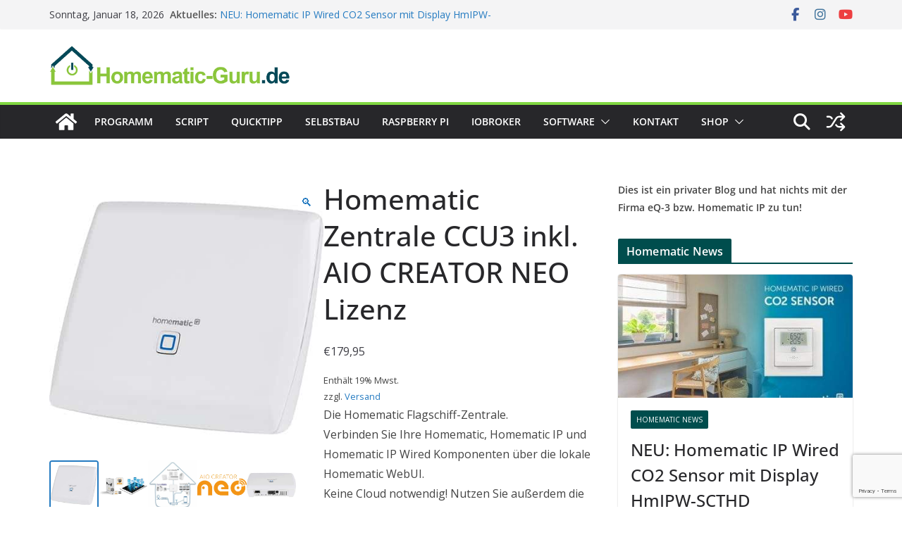

--- FILE ---
content_type: text/html; charset=utf-8
request_url: https://www.google.com/recaptcha/api2/anchor?ar=1&k=6LdJxYAUAAAAAH1TSfKJxH-f1IYjwM1FZGnjrm7r&co=aHR0cHM6Ly9ob21lbWF0aWMtZ3VydS5kZTo0NDM.&hl=en&v=PoyoqOPhxBO7pBk68S4YbpHZ&size=invisible&anchor-ms=20000&execute-ms=30000&cb=1v7c4e5elet5
body_size: 48416
content:
<!DOCTYPE HTML><html dir="ltr" lang="en"><head><meta http-equiv="Content-Type" content="text/html; charset=UTF-8">
<meta http-equiv="X-UA-Compatible" content="IE=edge">
<title>reCAPTCHA</title>
<style type="text/css">
/* cyrillic-ext */
@font-face {
  font-family: 'Roboto';
  font-style: normal;
  font-weight: 400;
  font-stretch: 100%;
  src: url(//fonts.gstatic.com/s/roboto/v48/KFO7CnqEu92Fr1ME7kSn66aGLdTylUAMa3GUBHMdazTgWw.woff2) format('woff2');
  unicode-range: U+0460-052F, U+1C80-1C8A, U+20B4, U+2DE0-2DFF, U+A640-A69F, U+FE2E-FE2F;
}
/* cyrillic */
@font-face {
  font-family: 'Roboto';
  font-style: normal;
  font-weight: 400;
  font-stretch: 100%;
  src: url(//fonts.gstatic.com/s/roboto/v48/KFO7CnqEu92Fr1ME7kSn66aGLdTylUAMa3iUBHMdazTgWw.woff2) format('woff2');
  unicode-range: U+0301, U+0400-045F, U+0490-0491, U+04B0-04B1, U+2116;
}
/* greek-ext */
@font-face {
  font-family: 'Roboto';
  font-style: normal;
  font-weight: 400;
  font-stretch: 100%;
  src: url(//fonts.gstatic.com/s/roboto/v48/KFO7CnqEu92Fr1ME7kSn66aGLdTylUAMa3CUBHMdazTgWw.woff2) format('woff2');
  unicode-range: U+1F00-1FFF;
}
/* greek */
@font-face {
  font-family: 'Roboto';
  font-style: normal;
  font-weight: 400;
  font-stretch: 100%;
  src: url(//fonts.gstatic.com/s/roboto/v48/KFO7CnqEu92Fr1ME7kSn66aGLdTylUAMa3-UBHMdazTgWw.woff2) format('woff2');
  unicode-range: U+0370-0377, U+037A-037F, U+0384-038A, U+038C, U+038E-03A1, U+03A3-03FF;
}
/* math */
@font-face {
  font-family: 'Roboto';
  font-style: normal;
  font-weight: 400;
  font-stretch: 100%;
  src: url(//fonts.gstatic.com/s/roboto/v48/KFO7CnqEu92Fr1ME7kSn66aGLdTylUAMawCUBHMdazTgWw.woff2) format('woff2');
  unicode-range: U+0302-0303, U+0305, U+0307-0308, U+0310, U+0312, U+0315, U+031A, U+0326-0327, U+032C, U+032F-0330, U+0332-0333, U+0338, U+033A, U+0346, U+034D, U+0391-03A1, U+03A3-03A9, U+03B1-03C9, U+03D1, U+03D5-03D6, U+03F0-03F1, U+03F4-03F5, U+2016-2017, U+2034-2038, U+203C, U+2040, U+2043, U+2047, U+2050, U+2057, U+205F, U+2070-2071, U+2074-208E, U+2090-209C, U+20D0-20DC, U+20E1, U+20E5-20EF, U+2100-2112, U+2114-2115, U+2117-2121, U+2123-214F, U+2190, U+2192, U+2194-21AE, U+21B0-21E5, U+21F1-21F2, U+21F4-2211, U+2213-2214, U+2216-22FF, U+2308-230B, U+2310, U+2319, U+231C-2321, U+2336-237A, U+237C, U+2395, U+239B-23B7, U+23D0, U+23DC-23E1, U+2474-2475, U+25AF, U+25B3, U+25B7, U+25BD, U+25C1, U+25CA, U+25CC, U+25FB, U+266D-266F, U+27C0-27FF, U+2900-2AFF, U+2B0E-2B11, U+2B30-2B4C, U+2BFE, U+3030, U+FF5B, U+FF5D, U+1D400-1D7FF, U+1EE00-1EEFF;
}
/* symbols */
@font-face {
  font-family: 'Roboto';
  font-style: normal;
  font-weight: 400;
  font-stretch: 100%;
  src: url(//fonts.gstatic.com/s/roboto/v48/KFO7CnqEu92Fr1ME7kSn66aGLdTylUAMaxKUBHMdazTgWw.woff2) format('woff2');
  unicode-range: U+0001-000C, U+000E-001F, U+007F-009F, U+20DD-20E0, U+20E2-20E4, U+2150-218F, U+2190, U+2192, U+2194-2199, U+21AF, U+21E6-21F0, U+21F3, U+2218-2219, U+2299, U+22C4-22C6, U+2300-243F, U+2440-244A, U+2460-24FF, U+25A0-27BF, U+2800-28FF, U+2921-2922, U+2981, U+29BF, U+29EB, U+2B00-2BFF, U+4DC0-4DFF, U+FFF9-FFFB, U+10140-1018E, U+10190-1019C, U+101A0, U+101D0-101FD, U+102E0-102FB, U+10E60-10E7E, U+1D2C0-1D2D3, U+1D2E0-1D37F, U+1F000-1F0FF, U+1F100-1F1AD, U+1F1E6-1F1FF, U+1F30D-1F30F, U+1F315, U+1F31C, U+1F31E, U+1F320-1F32C, U+1F336, U+1F378, U+1F37D, U+1F382, U+1F393-1F39F, U+1F3A7-1F3A8, U+1F3AC-1F3AF, U+1F3C2, U+1F3C4-1F3C6, U+1F3CA-1F3CE, U+1F3D4-1F3E0, U+1F3ED, U+1F3F1-1F3F3, U+1F3F5-1F3F7, U+1F408, U+1F415, U+1F41F, U+1F426, U+1F43F, U+1F441-1F442, U+1F444, U+1F446-1F449, U+1F44C-1F44E, U+1F453, U+1F46A, U+1F47D, U+1F4A3, U+1F4B0, U+1F4B3, U+1F4B9, U+1F4BB, U+1F4BF, U+1F4C8-1F4CB, U+1F4D6, U+1F4DA, U+1F4DF, U+1F4E3-1F4E6, U+1F4EA-1F4ED, U+1F4F7, U+1F4F9-1F4FB, U+1F4FD-1F4FE, U+1F503, U+1F507-1F50B, U+1F50D, U+1F512-1F513, U+1F53E-1F54A, U+1F54F-1F5FA, U+1F610, U+1F650-1F67F, U+1F687, U+1F68D, U+1F691, U+1F694, U+1F698, U+1F6AD, U+1F6B2, U+1F6B9-1F6BA, U+1F6BC, U+1F6C6-1F6CF, U+1F6D3-1F6D7, U+1F6E0-1F6EA, U+1F6F0-1F6F3, U+1F6F7-1F6FC, U+1F700-1F7FF, U+1F800-1F80B, U+1F810-1F847, U+1F850-1F859, U+1F860-1F887, U+1F890-1F8AD, U+1F8B0-1F8BB, U+1F8C0-1F8C1, U+1F900-1F90B, U+1F93B, U+1F946, U+1F984, U+1F996, U+1F9E9, U+1FA00-1FA6F, U+1FA70-1FA7C, U+1FA80-1FA89, U+1FA8F-1FAC6, U+1FACE-1FADC, U+1FADF-1FAE9, U+1FAF0-1FAF8, U+1FB00-1FBFF;
}
/* vietnamese */
@font-face {
  font-family: 'Roboto';
  font-style: normal;
  font-weight: 400;
  font-stretch: 100%;
  src: url(//fonts.gstatic.com/s/roboto/v48/KFO7CnqEu92Fr1ME7kSn66aGLdTylUAMa3OUBHMdazTgWw.woff2) format('woff2');
  unicode-range: U+0102-0103, U+0110-0111, U+0128-0129, U+0168-0169, U+01A0-01A1, U+01AF-01B0, U+0300-0301, U+0303-0304, U+0308-0309, U+0323, U+0329, U+1EA0-1EF9, U+20AB;
}
/* latin-ext */
@font-face {
  font-family: 'Roboto';
  font-style: normal;
  font-weight: 400;
  font-stretch: 100%;
  src: url(//fonts.gstatic.com/s/roboto/v48/KFO7CnqEu92Fr1ME7kSn66aGLdTylUAMa3KUBHMdazTgWw.woff2) format('woff2');
  unicode-range: U+0100-02BA, U+02BD-02C5, U+02C7-02CC, U+02CE-02D7, U+02DD-02FF, U+0304, U+0308, U+0329, U+1D00-1DBF, U+1E00-1E9F, U+1EF2-1EFF, U+2020, U+20A0-20AB, U+20AD-20C0, U+2113, U+2C60-2C7F, U+A720-A7FF;
}
/* latin */
@font-face {
  font-family: 'Roboto';
  font-style: normal;
  font-weight: 400;
  font-stretch: 100%;
  src: url(//fonts.gstatic.com/s/roboto/v48/KFO7CnqEu92Fr1ME7kSn66aGLdTylUAMa3yUBHMdazQ.woff2) format('woff2');
  unicode-range: U+0000-00FF, U+0131, U+0152-0153, U+02BB-02BC, U+02C6, U+02DA, U+02DC, U+0304, U+0308, U+0329, U+2000-206F, U+20AC, U+2122, U+2191, U+2193, U+2212, U+2215, U+FEFF, U+FFFD;
}
/* cyrillic-ext */
@font-face {
  font-family: 'Roboto';
  font-style: normal;
  font-weight: 500;
  font-stretch: 100%;
  src: url(//fonts.gstatic.com/s/roboto/v48/KFO7CnqEu92Fr1ME7kSn66aGLdTylUAMa3GUBHMdazTgWw.woff2) format('woff2');
  unicode-range: U+0460-052F, U+1C80-1C8A, U+20B4, U+2DE0-2DFF, U+A640-A69F, U+FE2E-FE2F;
}
/* cyrillic */
@font-face {
  font-family: 'Roboto';
  font-style: normal;
  font-weight: 500;
  font-stretch: 100%;
  src: url(//fonts.gstatic.com/s/roboto/v48/KFO7CnqEu92Fr1ME7kSn66aGLdTylUAMa3iUBHMdazTgWw.woff2) format('woff2');
  unicode-range: U+0301, U+0400-045F, U+0490-0491, U+04B0-04B1, U+2116;
}
/* greek-ext */
@font-face {
  font-family: 'Roboto';
  font-style: normal;
  font-weight: 500;
  font-stretch: 100%;
  src: url(//fonts.gstatic.com/s/roboto/v48/KFO7CnqEu92Fr1ME7kSn66aGLdTylUAMa3CUBHMdazTgWw.woff2) format('woff2');
  unicode-range: U+1F00-1FFF;
}
/* greek */
@font-face {
  font-family: 'Roboto';
  font-style: normal;
  font-weight: 500;
  font-stretch: 100%;
  src: url(//fonts.gstatic.com/s/roboto/v48/KFO7CnqEu92Fr1ME7kSn66aGLdTylUAMa3-UBHMdazTgWw.woff2) format('woff2');
  unicode-range: U+0370-0377, U+037A-037F, U+0384-038A, U+038C, U+038E-03A1, U+03A3-03FF;
}
/* math */
@font-face {
  font-family: 'Roboto';
  font-style: normal;
  font-weight: 500;
  font-stretch: 100%;
  src: url(//fonts.gstatic.com/s/roboto/v48/KFO7CnqEu92Fr1ME7kSn66aGLdTylUAMawCUBHMdazTgWw.woff2) format('woff2');
  unicode-range: U+0302-0303, U+0305, U+0307-0308, U+0310, U+0312, U+0315, U+031A, U+0326-0327, U+032C, U+032F-0330, U+0332-0333, U+0338, U+033A, U+0346, U+034D, U+0391-03A1, U+03A3-03A9, U+03B1-03C9, U+03D1, U+03D5-03D6, U+03F0-03F1, U+03F4-03F5, U+2016-2017, U+2034-2038, U+203C, U+2040, U+2043, U+2047, U+2050, U+2057, U+205F, U+2070-2071, U+2074-208E, U+2090-209C, U+20D0-20DC, U+20E1, U+20E5-20EF, U+2100-2112, U+2114-2115, U+2117-2121, U+2123-214F, U+2190, U+2192, U+2194-21AE, U+21B0-21E5, U+21F1-21F2, U+21F4-2211, U+2213-2214, U+2216-22FF, U+2308-230B, U+2310, U+2319, U+231C-2321, U+2336-237A, U+237C, U+2395, U+239B-23B7, U+23D0, U+23DC-23E1, U+2474-2475, U+25AF, U+25B3, U+25B7, U+25BD, U+25C1, U+25CA, U+25CC, U+25FB, U+266D-266F, U+27C0-27FF, U+2900-2AFF, U+2B0E-2B11, U+2B30-2B4C, U+2BFE, U+3030, U+FF5B, U+FF5D, U+1D400-1D7FF, U+1EE00-1EEFF;
}
/* symbols */
@font-face {
  font-family: 'Roboto';
  font-style: normal;
  font-weight: 500;
  font-stretch: 100%;
  src: url(//fonts.gstatic.com/s/roboto/v48/KFO7CnqEu92Fr1ME7kSn66aGLdTylUAMaxKUBHMdazTgWw.woff2) format('woff2');
  unicode-range: U+0001-000C, U+000E-001F, U+007F-009F, U+20DD-20E0, U+20E2-20E4, U+2150-218F, U+2190, U+2192, U+2194-2199, U+21AF, U+21E6-21F0, U+21F3, U+2218-2219, U+2299, U+22C4-22C6, U+2300-243F, U+2440-244A, U+2460-24FF, U+25A0-27BF, U+2800-28FF, U+2921-2922, U+2981, U+29BF, U+29EB, U+2B00-2BFF, U+4DC0-4DFF, U+FFF9-FFFB, U+10140-1018E, U+10190-1019C, U+101A0, U+101D0-101FD, U+102E0-102FB, U+10E60-10E7E, U+1D2C0-1D2D3, U+1D2E0-1D37F, U+1F000-1F0FF, U+1F100-1F1AD, U+1F1E6-1F1FF, U+1F30D-1F30F, U+1F315, U+1F31C, U+1F31E, U+1F320-1F32C, U+1F336, U+1F378, U+1F37D, U+1F382, U+1F393-1F39F, U+1F3A7-1F3A8, U+1F3AC-1F3AF, U+1F3C2, U+1F3C4-1F3C6, U+1F3CA-1F3CE, U+1F3D4-1F3E0, U+1F3ED, U+1F3F1-1F3F3, U+1F3F5-1F3F7, U+1F408, U+1F415, U+1F41F, U+1F426, U+1F43F, U+1F441-1F442, U+1F444, U+1F446-1F449, U+1F44C-1F44E, U+1F453, U+1F46A, U+1F47D, U+1F4A3, U+1F4B0, U+1F4B3, U+1F4B9, U+1F4BB, U+1F4BF, U+1F4C8-1F4CB, U+1F4D6, U+1F4DA, U+1F4DF, U+1F4E3-1F4E6, U+1F4EA-1F4ED, U+1F4F7, U+1F4F9-1F4FB, U+1F4FD-1F4FE, U+1F503, U+1F507-1F50B, U+1F50D, U+1F512-1F513, U+1F53E-1F54A, U+1F54F-1F5FA, U+1F610, U+1F650-1F67F, U+1F687, U+1F68D, U+1F691, U+1F694, U+1F698, U+1F6AD, U+1F6B2, U+1F6B9-1F6BA, U+1F6BC, U+1F6C6-1F6CF, U+1F6D3-1F6D7, U+1F6E0-1F6EA, U+1F6F0-1F6F3, U+1F6F7-1F6FC, U+1F700-1F7FF, U+1F800-1F80B, U+1F810-1F847, U+1F850-1F859, U+1F860-1F887, U+1F890-1F8AD, U+1F8B0-1F8BB, U+1F8C0-1F8C1, U+1F900-1F90B, U+1F93B, U+1F946, U+1F984, U+1F996, U+1F9E9, U+1FA00-1FA6F, U+1FA70-1FA7C, U+1FA80-1FA89, U+1FA8F-1FAC6, U+1FACE-1FADC, U+1FADF-1FAE9, U+1FAF0-1FAF8, U+1FB00-1FBFF;
}
/* vietnamese */
@font-face {
  font-family: 'Roboto';
  font-style: normal;
  font-weight: 500;
  font-stretch: 100%;
  src: url(//fonts.gstatic.com/s/roboto/v48/KFO7CnqEu92Fr1ME7kSn66aGLdTylUAMa3OUBHMdazTgWw.woff2) format('woff2');
  unicode-range: U+0102-0103, U+0110-0111, U+0128-0129, U+0168-0169, U+01A0-01A1, U+01AF-01B0, U+0300-0301, U+0303-0304, U+0308-0309, U+0323, U+0329, U+1EA0-1EF9, U+20AB;
}
/* latin-ext */
@font-face {
  font-family: 'Roboto';
  font-style: normal;
  font-weight: 500;
  font-stretch: 100%;
  src: url(//fonts.gstatic.com/s/roboto/v48/KFO7CnqEu92Fr1ME7kSn66aGLdTylUAMa3KUBHMdazTgWw.woff2) format('woff2');
  unicode-range: U+0100-02BA, U+02BD-02C5, U+02C7-02CC, U+02CE-02D7, U+02DD-02FF, U+0304, U+0308, U+0329, U+1D00-1DBF, U+1E00-1E9F, U+1EF2-1EFF, U+2020, U+20A0-20AB, U+20AD-20C0, U+2113, U+2C60-2C7F, U+A720-A7FF;
}
/* latin */
@font-face {
  font-family: 'Roboto';
  font-style: normal;
  font-weight: 500;
  font-stretch: 100%;
  src: url(//fonts.gstatic.com/s/roboto/v48/KFO7CnqEu92Fr1ME7kSn66aGLdTylUAMa3yUBHMdazQ.woff2) format('woff2');
  unicode-range: U+0000-00FF, U+0131, U+0152-0153, U+02BB-02BC, U+02C6, U+02DA, U+02DC, U+0304, U+0308, U+0329, U+2000-206F, U+20AC, U+2122, U+2191, U+2193, U+2212, U+2215, U+FEFF, U+FFFD;
}
/* cyrillic-ext */
@font-face {
  font-family: 'Roboto';
  font-style: normal;
  font-weight: 900;
  font-stretch: 100%;
  src: url(//fonts.gstatic.com/s/roboto/v48/KFO7CnqEu92Fr1ME7kSn66aGLdTylUAMa3GUBHMdazTgWw.woff2) format('woff2');
  unicode-range: U+0460-052F, U+1C80-1C8A, U+20B4, U+2DE0-2DFF, U+A640-A69F, U+FE2E-FE2F;
}
/* cyrillic */
@font-face {
  font-family: 'Roboto';
  font-style: normal;
  font-weight: 900;
  font-stretch: 100%;
  src: url(//fonts.gstatic.com/s/roboto/v48/KFO7CnqEu92Fr1ME7kSn66aGLdTylUAMa3iUBHMdazTgWw.woff2) format('woff2');
  unicode-range: U+0301, U+0400-045F, U+0490-0491, U+04B0-04B1, U+2116;
}
/* greek-ext */
@font-face {
  font-family: 'Roboto';
  font-style: normal;
  font-weight: 900;
  font-stretch: 100%;
  src: url(//fonts.gstatic.com/s/roboto/v48/KFO7CnqEu92Fr1ME7kSn66aGLdTylUAMa3CUBHMdazTgWw.woff2) format('woff2');
  unicode-range: U+1F00-1FFF;
}
/* greek */
@font-face {
  font-family: 'Roboto';
  font-style: normal;
  font-weight: 900;
  font-stretch: 100%;
  src: url(//fonts.gstatic.com/s/roboto/v48/KFO7CnqEu92Fr1ME7kSn66aGLdTylUAMa3-UBHMdazTgWw.woff2) format('woff2');
  unicode-range: U+0370-0377, U+037A-037F, U+0384-038A, U+038C, U+038E-03A1, U+03A3-03FF;
}
/* math */
@font-face {
  font-family: 'Roboto';
  font-style: normal;
  font-weight: 900;
  font-stretch: 100%;
  src: url(//fonts.gstatic.com/s/roboto/v48/KFO7CnqEu92Fr1ME7kSn66aGLdTylUAMawCUBHMdazTgWw.woff2) format('woff2');
  unicode-range: U+0302-0303, U+0305, U+0307-0308, U+0310, U+0312, U+0315, U+031A, U+0326-0327, U+032C, U+032F-0330, U+0332-0333, U+0338, U+033A, U+0346, U+034D, U+0391-03A1, U+03A3-03A9, U+03B1-03C9, U+03D1, U+03D5-03D6, U+03F0-03F1, U+03F4-03F5, U+2016-2017, U+2034-2038, U+203C, U+2040, U+2043, U+2047, U+2050, U+2057, U+205F, U+2070-2071, U+2074-208E, U+2090-209C, U+20D0-20DC, U+20E1, U+20E5-20EF, U+2100-2112, U+2114-2115, U+2117-2121, U+2123-214F, U+2190, U+2192, U+2194-21AE, U+21B0-21E5, U+21F1-21F2, U+21F4-2211, U+2213-2214, U+2216-22FF, U+2308-230B, U+2310, U+2319, U+231C-2321, U+2336-237A, U+237C, U+2395, U+239B-23B7, U+23D0, U+23DC-23E1, U+2474-2475, U+25AF, U+25B3, U+25B7, U+25BD, U+25C1, U+25CA, U+25CC, U+25FB, U+266D-266F, U+27C0-27FF, U+2900-2AFF, U+2B0E-2B11, U+2B30-2B4C, U+2BFE, U+3030, U+FF5B, U+FF5D, U+1D400-1D7FF, U+1EE00-1EEFF;
}
/* symbols */
@font-face {
  font-family: 'Roboto';
  font-style: normal;
  font-weight: 900;
  font-stretch: 100%;
  src: url(//fonts.gstatic.com/s/roboto/v48/KFO7CnqEu92Fr1ME7kSn66aGLdTylUAMaxKUBHMdazTgWw.woff2) format('woff2');
  unicode-range: U+0001-000C, U+000E-001F, U+007F-009F, U+20DD-20E0, U+20E2-20E4, U+2150-218F, U+2190, U+2192, U+2194-2199, U+21AF, U+21E6-21F0, U+21F3, U+2218-2219, U+2299, U+22C4-22C6, U+2300-243F, U+2440-244A, U+2460-24FF, U+25A0-27BF, U+2800-28FF, U+2921-2922, U+2981, U+29BF, U+29EB, U+2B00-2BFF, U+4DC0-4DFF, U+FFF9-FFFB, U+10140-1018E, U+10190-1019C, U+101A0, U+101D0-101FD, U+102E0-102FB, U+10E60-10E7E, U+1D2C0-1D2D3, U+1D2E0-1D37F, U+1F000-1F0FF, U+1F100-1F1AD, U+1F1E6-1F1FF, U+1F30D-1F30F, U+1F315, U+1F31C, U+1F31E, U+1F320-1F32C, U+1F336, U+1F378, U+1F37D, U+1F382, U+1F393-1F39F, U+1F3A7-1F3A8, U+1F3AC-1F3AF, U+1F3C2, U+1F3C4-1F3C6, U+1F3CA-1F3CE, U+1F3D4-1F3E0, U+1F3ED, U+1F3F1-1F3F3, U+1F3F5-1F3F7, U+1F408, U+1F415, U+1F41F, U+1F426, U+1F43F, U+1F441-1F442, U+1F444, U+1F446-1F449, U+1F44C-1F44E, U+1F453, U+1F46A, U+1F47D, U+1F4A3, U+1F4B0, U+1F4B3, U+1F4B9, U+1F4BB, U+1F4BF, U+1F4C8-1F4CB, U+1F4D6, U+1F4DA, U+1F4DF, U+1F4E3-1F4E6, U+1F4EA-1F4ED, U+1F4F7, U+1F4F9-1F4FB, U+1F4FD-1F4FE, U+1F503, U+1F507-1F50B, U+1F50D, U+1F512-1F513, U+1F53E-1F54A, U+1F54F-1F5FA, U+1F610, U+1F650-1F67F, U+1F687, U+1F68D, U+1F691, U+1F694, U+1F698, U+1F6AD, U+1F6B2, U+1F6B9-1F6BA, U+1F6BC, U+1F6C6-1F6CF, U+1F6D3-1F6D7, U+1F6E0-1F6EA, U+1F6F0-1F6F3, U+1F6F7-1F6FC, U+1F700-1F7FF, U+1F800-1F80B, U+1F810-1F847, U+1F850-1F859, U+1F860-1F887, U+1F890-1F8AD, U+1F8B0-1F8BB, U+1F8C0-1F8C1, U+1F900-1F90B, U+1F93B, U+1F946, U+1F984, U+1F996, U+1F9E9, U+1FA00-1FA6F, U+1FA70-1FA7C, U+1FA80-1FA89, U+1FA8F-1FAC6, U+1FACE-1FADC, U+1FADF-1FAE9, U+1FAF0-1FAF8, U+1FB00-1FBFF;
}
/* vietnamese */
@font-face {
  font-family: 'Roboto';
  font-style: normal;
  font-weight: 900;
  font-stretch: 100%;
  src: url(//fonts.gstatic.com/s/roboto/v48/KFO7CnqEu92Fr1ME7kSn66aGLdTylUAMa3OUBHMdazTgWw.woff2) format('woff2');
  unicode-range: U+0102-0103, U+0110-0111, U+0128-0129, U+0168-0169, U+01A0-01A1, U+01AF-01B0, U+0300-0301, U+0303-0304, U+0308-0309, U+0323, U+0329, U+1EA0-1EF9, U+20AB;
}
/* latin-ext */
@font-face {
  font-family: 'Roboto';
  font-style: normal;
  font-weight: 900;
  font-stretch: 100%;
  src: url(//fonts.gstatic.com/s/roboto/v48/KFO7CnqEu92Fr1ME7kSn66aGLdTylUAMa3KUBHMdazTgWw.woff2) format('woff2');
  unicode-range: U+0100-02BA, U+02BD-02C5, U+02C7-02CC, U+02CE-02D7, U+02DD-02FF, U+0304, U+0308, U+0329, U+1D00-1DBF, U+1E00-1E9F, U+1EF2-1EFF, U+2020, U+20A0-20AB, U+20AD-20C0, U+2113, U+2C60-2C7F, U+A720-A7FF;
}
/* latin */
@font-face {
  font-family: 'Roboto';
  font-style: normal;
  font-weight: 900;
  font-stretch: 100%;
  src: url(//fonts.gstatic.com/s/roboto/v48/KFO7CnqEu92Fr1ME7kSn66aGLdTylUAMa3yUBHMdazQ.woff2) format('woff2');
  unicode-range: U+0000-00FF, U+0131, U+0152-0153, U+02BB-02BC, U+02C6, U+02DA, U+02DC, U+0304, U+0308, U+0329, U+2000-206F, U+20AC, U+2122, U+2191, U+2193, U+2212, U+2215, U+FEFF, U+FFFD;
}

</style>
<link rel="stylesheet" type="text/css" href="https://www.gstatic.com/recaptcha/releases/PoyoqOPhxBO7pBk68S4YbpHZ/styles__ltr.css">
<script nonce="cHs11-_MoSECW0xUwUiuFg" type="text/javascript">window['__recaptcha_api'] = 'https://www.google.com/recaptcha/api2/';</script>
<script type="text/javascript" src="https://www.gstatic.com/recaptcha/releases/PoyoqOPhxBO7pBk68S4YbpHZ/recaptcha__en.js" nonce="cHs11-_MoSECW0xUwUiuFg">
      
    </script></head>
<body><div id="rc-anchor-alert" class="rc-anchor-alert"></div>
<input type="hidden" id="recaptcha-token" value="[base64]">
<script type="text/javascript" nonce="cHs11-_MoSECW0xUwUiuFg">
      recaptcha.anchor.Main.init("[\x22ainput\x22,[\x22bgdata\x22,\x22\x22,\[base64]/[base64]/UltIKytdPWE6KGE8MjA0OD9SW0grK109YT4+NnwxOTI6KChhJjY0NTEyKT09NTUyOTYmJnErMTxoLmxlbmd0aCYmKGguY2hhckNvZGVBdChxKzEpJjY0NTEyKT09NTYzMjA/[base64]/MjU1OlI/[base64]/[base64]/[base64]/[base64]/[base64]/[base64]/[base64]/[base64]/[base64]/[base64]\x22,\[base64]\x22,\x22bVtVw74Rwow6wr7Dm8Kew7fDlUdww60Kw6jDlh07QcO/wpx/UMKlIkbCszDDsEotasKfTUHCsRJkPsKnOsKNw7vCgQTDqFgXwqEEwqlBw7Nkw6DDjMO1w6/DocKvfBfDlDA2U1x7FxI/wpBfwokjwpdGw5tCLh7CtibCpcK0wosmw5liw4fCokQAw4bCkTPDm8Kaw4/CrkrDqR7CgsOdFR1XM8OHw59pwqjCtcO1wpEtwrZGw6ExSMOXwrXDq8KAHEDCkMOnwoIlw5rDmRMGw6rDn8K3GEQzfRPCsDNAYMOFW2rDhsKQwqzCoz/Cm8OYw7LCh8KowpIjbsKUZ8KoO8OZwqrDgnh2wpRpwp/Ct2kaOMKaZ8KxRijCsGMzJsKVwqzDlsOrHh4GPU3Cim/CvnbCu04kO8OFfMOlV1rCgmTDqQbDnWHDmMOKZcOCwqLCmMOHwrV4GBbDj8OSLsOPwpHCs8KLOMK/RSN9eEDDlMOZD8O/JlYyw7xyw7HDtToRw7HDlsK+wpQuw5ogaH4pDghgwpphwrHCv2U7T8Kzw6rCrRUZPArDvDxPAMK1R8OJfxvDscOGwpAoAcKVLiN3w7Ezw6DDncOKBQPDkVfDjcK8MXgAw5vCtcKfw5vCs8OawqXCv04swq/CiyXCgcOXFHNZXSkowozCicOkw4XChcKCw4EScR5zZlUWwpPCmFvDtlrCnsOuw4vDlsKTZWjDkljCiMOUw4rDscK0woEqKj/ClhozICDCv8OGGHvCk17CgcOBwr3Cm0kjeRB4w77DoV/CmAhHEH9mw5TDgz1/WTNfCMKNYMOdGAvDsMK+WMOrw6cneGRfwp7Cu8OVLMKRGiotGsORw6LCrAbCo1obwpLDhcOYwrfClsO7w4jCisKnwr0uw5LCv8KFLcKdwrPCowdNwqg7XX/CiMKKw73Dt8K+HMOOXWrDpcO0dSHDpkrDrMKdw747PsK0w5vDkm3Co8KbZQxnCsKaScOnwrPDu8KqwpEIwrrDn34Ew4zDi8K1w6xKH8OyTcK9T37Ci8OTM8KQwr8KB3s5T8Kvw4xYwrJMBsKCIMKtw7/CgwXCgsKtE8O2V0nDscOuWMKEKMOOw4Fqwo/CgMO8cwgoU8OEdxEJw7d+w4RYSTYNWcOWUxNOSMKTNxrDum7Cg8KUw453w73CpcKFw4PCmsKaeG4jwpFWd8KnCi3DhsKLwrBaYwtswq3CpjPDkCgUIcOPwolPwq1DesK/TMOOwovDh0cLXTlecFbDh1DCm0zCgcONwrnDk8KKFcKTK01EwqfDvDomEMKGw7bChn8QNUvCgg5swq14MsKrCgHDj8OoA8KCaSV0VScGMsOOIzPCncOQw7k/H3Q4woDCqndrw6HDgcO/dRYrRx1Ww6BCwozCkcOow6HCsiDDjcOfBsOCwp3CvTLDkDTDhB1vaMOZdCrDq8KeYcO1wrhGwp3Cuw/CjcKNwrFNw5JZworCnUhrTcKTMkp6wpJWw7NHwozCnjUANsKww6NLwpzDt8Oaw6LCvTE7P17Dr8Kvwqtyw4XCsClKdsOYWsKGw7Nlw5w+ZCLCvsOvwoPDoD1Ew4zDgVluw4PDtWENworDom92wrFrBALCrULCnsOFw5PCusKiwp9/[base64]/ChVTDn8KpwprDmMKiacKAZFA+OggOYFJ7wrwfP2DDrMOAwpBJGC0yw4AacW3Cg8OUw67CgzrDosOQdMOrPMK3wokBS8OrVCAUb1IpdGvDng3CjcKlfMKiw6DDq8KaVF/CisO8HFTDksKxcX8rDMKrZsOCwofDvhDDpcKxw6HDnMK6wpTDq1wbKhR/wpQ6fALDtsKSw5Msw5IAw5cWwp/CtcK4bgt8w7lUwrLChjvDj8OjaMK0FcOYwprCmMK0ZXZmwpYJGS1+KMKuwobCiQjCjcOJw7AKE8O2K0IGwovDoAHDqGzCinzDlMKiwoNNVcK5woTCrMOtEMKuw7wfwrDCkF/[base64]/CuMOzQWMCw7zCv8KJw7QUwrEUw7/[base64]/IMO3OmjCssKOwrzDhg/DtcO5wrNkw5J/WMOKS8Kcw6bDpMKbXDDCusOgw5HCucOEHjbCi3/DnRNzwpUTwo7CqsOSR0rDjjPCmcOmCzrDm8O2wrBePcOEwowvw5tbFxU5CMKxK2fDoMOgw6xLw7TCocKGw49VEQfDnhzDoD1Yw4ATwoE1HwIhw79QRDDDmwsDw6XDncKbcxdPwoV7w4ktwpHDvR7CnCPChMOHw67DuMKQKxZndMK/wqzCmw3DujNECsOSE8Opwo0LG8O9wrjCkcKuw6fDgMOEODZ0TjbDoF/CncO2wq3CsgsMw4jCpsOrKU7CqsKzdsOdPcOTwoXDlwLCuCFoeXbCtDUZwpHChnJAesK3MsK9amfCk2zCiWYfe8O5G8OBwqXCnnw1w7/CscKiwrtiAQbCg05DADLDuj8WwqfDmnDCoXTCkiQJwo4qwr7Dpj9tMFYBVsKsP2UmacO0w4Eowrglw6skwp0EThfDggcqe8ODacOSw47CvsORw6HClWIUbsOaw4ICfcOXMGY1BlY8w5sBwpRmw67Dl8KjOMO+w7PChMO7BDMdPGzDisOawr4Lw49CwpPDmT/ChsKpwq1YwpzCvTvCq8OSFxAyAGbDicOFcSs1w5HDvVHCrsKGwqE3Fkwhw7MxEcKPGcO6w60Sw5ojBcKfwozCjsOYSMOtwrlWGnnDrFNdRMKoaQbDpXg1wpPDlXpSwqsAD8KLehvCv3/DlcKYaSnCtngew6tseMK5D8K/UFU1Qk7CnErCssKPC1jCuUbDqUh7MsKMw7xHw4vCncK6EzR/CUZMAcK7woDCq8O5wqDCtwl6w6NSR0vCuMO0LlXDgcOUwoUZGMO7wq3Cvy8hRcKbKVTDuDHDgcKZTzh9w7ZhYXHDnyoxwq/Coi3CqEYGw75yw73Dr2YuKMOkRsK8w5Enwp8PwrAywp/CisKJwqnCmjjDoMOyWSnDisOCCcOoUUPDswg8wpUFKsKPw53CncOLw59TwoFKwr4IQXTDilnCvi8jw7DDm8OFNMOGe2oKwrF7wp/[base64]/CmsOtbMKyZsOcwqd5ZEzCtcKmwprDj8Oxwowvwo/CsWpoI8OxYhbClsOjDB1zwoEQwotWR8Omw7cmw6cPwovDhEfCi8KdfcKTw5B1woRewrjCkgJ1wrvDjFHCmsKcw6FjZ35Swq/DmX5Vwqx2Z8K4wqDCnXtYw7PDh8KpNcKuDxzCuinCqnhFw5xzwpMwFMO/[base64]/w7XCtXbCjMObwpfDv8OnQGpvwpk/[base64]/N8KJa8OHw4fCkVrCj8KMwo1Sw7nCpGlew7XDgsKQJR47wqTClQzDtDDCl8OmwoLDu24KwoR9wrnCgcKJOsKacMOwZX1Le3gZd8KRwp0fw682bmUcdcOiG1EOGx/DgyVXSsO1JjolGsKOBWXChHzCpmQ6w4RPwo3CjMOFw5lfwr7CqRM5NQddwp/[base64]/wocJUFrCqsKFwpbDrMOswr/Dg8OQS24fwoPDscK3wrETaGLDmMOkQhPDicKIV2bCgsKCw4UKZsOgQsKKwognTVrDoMKIw4DDnwDCvMKaw7bChH7Dt8KewoRxQFhsGVMHwrrDjcOFTh7DllIVeMOWw5FdwqALw6F1WnHCo8OcQHzCosKKbsOmwrfDq2pSw5/CgVFdwpRXwoLDjzHDiMKWwoV2F8OTwp/DksOXw4XDqsKwwoRDYxDDvyJdVMOxwrPCv8Khw6zDicKnw5PCiMKdCMObRlDCksO9wqMfV1dyPcOXLU/[base64]/CjG1lw70tw4oeCiXDjcKwwr3CrsO6Hm3DqR3CkMK0wrbCqDFUw7zDmMKmE8K+RcODwozDhUYIwqfDuw/Du8OUwobDjsK/[base64]/DkMKkLcKcZ8KQVy7ClMKiw68vOQHCrcOWLkLDrTzDtUDCjF4gdznDtzLDr2kMKmlJTMOeRMKew4pqH0fCq1R4EsOhUjBmwrQpwrLDtcKgD8K1wrPCr8Khw4x9w75kDcKSNHrDlsOCTMO/w7fDgRXCgMOawrMlH8O6FDHCh8OgIXsjNsOsw6XCp1jDgsOGRREdw4TDlGDDscKLwpLCusONIhHDjcK+w6PCun3ChAEbw5rDrsO0wqIaw5BJwqvCrMKkw6XDtQbDhcOOwrTClXkmwpM8w6V2w5zDjsKgGsKGw7wrJ8OJSsKKVA3CoMKDwrYBw5vDkD/CmhpkWh7CsjwWwoDDoBg5dQPChSnCtcOjYMKQwrcyTBvDhMKhNDU+wqrCv8Kpw5LCssK+I8KzwpdGa3XCr8O9f3s/[base64]/CgUF0XxA5UcO/w6lowprDiHHDgsKzJMOXU8OCQGtfwodmdj5Kf35Qwq4Gw73DlcKQE8KEwpLDl0bCiMOfIcOLw7BGw5Evw6UEXRt4ST/DngoxesKUwrwPSmnCksK3WUZHw7BffsOGCcOJMxUiw4sdDcODw7DCtMK3Wz/[base64]/CumcHMQbDukfDt2Yjwo0DV2LCjcOzwrXDmMKkwqFhIMOGNsKuA8OHWMKVwqcTw7IVM8O5w6oEwq3DsFFWDsO/R8KiO8KvCRHCgMKIOTnCm8KvwofCs3TDvn0gccOFwrjCtSgUWThRwovDqMOLwqYOw6Mkwp/CpmIow4/DhcOawoIsPCrDk8O1MBBqOVbCuMKZw6UuwrcoCMKLTjnCumcQdsKOw6XDv0d5PmhbwqzCsgJawpQiwprDgTnDsXNeFMKZf3PChMK7wpcyTSDDvWbCkjBSwprDkMKVb8OSw615w6LDmcKZGXIOEsONw6vCv8KWb8ONSWbDlEVnaMKOw57DjwpPw6o1wpgBXEXDisOYQk/Dm197V8Oyw4IbS3fCtUrDjcKPw5jDlTDCusKHw6xzwo/DnSJEAFQ3NUduw4Jiw67ChB/CtRvDt05+w6JiLjAmEDDDoMOfKMOcw6EKDykFfwrChMO9UHlhZmkDfsKTdMKSLCBYVQvDrMOjfMK/dmtheBdKBAQiwp/DrTx+C8Ogwo7CrDLCgQhRw6QHwqMnIUcZw4XDmFzCkFvDr8Kfw5AEw6hGfcOFw5kjwrjCs8KPfkzCnMOfUsKjEcKdwrTDq8OPw6PCpj/Dsx0BARXCoSR/CUHClMOhw55pwqPCiMKnwrbDrlUJwpQYa1bDmxx+wpLDuTzClnBhw6TDgGPDtD/CiMKGw6RdI8OfDMKaw5fCpsKBc3pYw5/DsMOxd0sobMO/RT3Drngkw6vDvFB2fcOEwoZwKS/DpVBnw5TDmsOhwpIYwr1owpjCoMOmwpp7VEDCphN+w49xw57Cr8KJQMK2w7vDu8OsCAl5w7smBsKTJD/DlVFaLXjCnsKjDWPDssKaw7zDixFNwpDCucKQwpo7wpbCg8O1w73Cp8KwBcK3ckF7S8O0w7hRS2nCnMOSwp/CsUvDhMOVw4nCjcKZcxR3YhHCuGbCtcKDAj7DvgLDj0zDlMOIw7Z6wqRhw6HDlsKawprCjsOnUjLDtMKQw79yLiMxwo0HAMObPMOWIMKswqANwpTChsKcwqFYd8KOw7rDvzMHw4jDhcO4WMOpwrJxTMKITMKON8KpZ8OZw4XCq3LDksO8HMKhdSPCgh/DoF4Vwodbw7DDoGrCh1fCq8KNecOxahnDi8KkOMKIeMORLw7CvMOXwrbDmnt3BMOjMsKlw4bCmhPCj8O9wrTDkcKDG8K5w6DCgsK0w5/DtRcGQMKgcMO5XysQW8OBXSrDiWLClcKKZsKkS8KVwrbCqMKLei/CmMKdwpzClXtqw6DCqEIbVsOYBQJNwpDDlinDucKrw53ChsOkw6YqCsO2wr/Cv8KGGMO+w6UWwo/DnMKIwq7Dg8KxNjEmwqNiXE7DvEDCnF3CoB7DmGvDm8OQHQ4mw57CjljDgxgJdBLCncOEM8O/w6XCnsOpPMOJw5/DjsOdw7ZtWWM4REoRVyMpw4XDtcO0wqnDsWASaVM8w5HDiXlzT8O5CnR6XcKnFGkuCyXCn8Kww7EJL3nCtU3DuUfDpcOIZcO+wr5IXMO7wrXDoW3ClDPCgw/[base64]/DqjHCqMOybnfChsKoUUjCk8KiI1sNw4HDncOIwrHDi8O+JXUnZMKcw5pybEg4wpshIMKLWcKVw45XRsKGABg9WsO1NsK+w4jCocORw61wcMK2BDLClsK/DwTCs8KiwofCn2fCrsOcI1V/[base64]/CnMOJM8OeUQ/CnsKDKBTCuMO9GsONw5HDvG3CuMOww7TDu2zCpgjChXXDpzwpwrUqwoI7SMKiwoAYcDVVwqvDoxfDq8OWRcKwAUzDucK9w5nCnGYfwo1xfcO/w50Lw5J9DMK2WMOewrttJGAqJ8KCw597FsOBwofCqMOmUcKkRMOJw4DCvnYZYi4Ew4csdxzCnXvDjClIw4/DjFJ/UMOlw7LDqcOzwpJVw5PCqk9+NsOSYcOZwoEXw7TDtMOAw73CmMKow6jDqMKCbFHCvDpUWcKdBXxyQcOQGsKAw7vDj8OXVFTCvU7Dpl/Ckw9Ww5Z6w4E3fsOTwqrDsD0RHHc5w6FsZ3xZw4vDlmlRw5wfw5xPwpR8KMOQQF1swrDCtknCksONwpzCgMOzwrZlIALCk0EOw4/CusOEwpEzwpwTwojDu27DpmnCm8OcfcKOwqkfQj9tdMO3XsOPXQpfbyIFUsOkL8OLV8O+w6BeNiVxwrrCjsO6FcO8R8O/w5TCmsOsw4LCnmvDnGwNVsOnQcKtFMKmFcOFJcKZw4U2wpB8wrnDvsOkQBhRWsKNw7TCo1jDj0h3Y8KxGWBdBlLDomYZHU7CiiHDpsKRw5jCiFxCwojCq14WZ1F/CcOtwoIvwpBBw61HemLCpUIPwr1OYGXCiBDDjjnDhMOkw5/CkQ59HcODwrDDqMKKCFY5Dn5/wodhb8OYwoPDnABwwq8mY0xMwqZJw77Cr2IaOWcLw6Z+YcKvJsKkw57CnsKPwqZCwr7CkCjCp8Knw4g0O8OswqArw4YDGmhqwqI7Z8KdRS7Cs8K8c8OfZMKbfsKHGsOjFQvCgcO4ScOxw71kYDNswoXDhV3CowLCnMOsQjzCqGovwp4GLsK/wq9ow7tWXMOyAcOYNx8FHVUEw44Ww6PDixLDqlkXwqHCssKSakUSBsOnwrbCoVwnw6ozcMO2w7HCtsKowpPDtWXCrXxZW0oSVcK8IsK4McKVQcOSwoxDw7NIw74PcsOEw61eJsOfRVxTXsKhwocww7TCqBIwSH9Dw751wrvChA9Tw5vDncKET2k+LcKxE3/DuAvCo8KvZ8OxaWjDt3DCicKPVsOpwoROwoXCu8KQdE/Cv8OADm50woAsQDbCrG/DmwzDmFTCsHI0w5Inw4x0w75jw7A4w7vDlsOrQMK2SMOVwozCvcOWw5dpWsOZSlzCnMKgw4vDs8KrwpsJHULCml/CqMODazkNw6PDm8KXHTvCokjDjxpqw5HCg8OGNxJEFG5uwqQ7w4jDs2UPw7tAcMKSwos7w4hPw4fCqBdfw6h5wo7DvUpKPMKaKsOFAUjDlGx/[base64]/Co2bDj27Cq0jDh3gEDSHCpnfDkE1jbMOxwoJdwpBsw5smwpNMw7dbSsOAMDLDrkZTI8K/[base64]/Dt8KGVcKHEEtawr1KZsKawp3CncKqw5/[base64]/DhsOUw7DCpXkuw7Vzw5sLKcKUw7bDukHDgWMtW31/wp/CgTrDnQvCgyZfwpTCugXCm343w4oBw6jDgB7CucKbasKDwojDmMO1w6wUJCB3w65iFsK5wrTCrEHCs8KEw5U6wpDCrMKQw4/CjAlKw5bDiAgDH8O2MCEnw7nClMOTw7vDumoAUcK7DcOvw69nQMOdHHx/wpsBSMKcw5xJw7dCw7PDs3ssw5DDrsKnw43Cv8OaKUYlDsOvAiTCrm3DggFHwrfCvMOtwobDvyLDrMKRERnDosKhwqDCsMOSQC/[base64]/DuCxTwolYCcOle8OQw750wqEEw6LCpMONFMKdw6VMwqbCisOewqAMw67CuUrDhMOkJV5Wwq/Ch0EUL8K4e8OlwpjCrcOsw53CrjTCtMKHYj00w77DkQrCr03DlV7DjcKNwqFzwpTCt8OhwoNtRDkQHMKmb1oqwr3CqxMrXRR/SsOER8O0wrfDnjM2wrnDmi5lwqDDtsOXwoBXwojCrXDCo1LCusKrU8Kgd8OTw4wJwpdZwozCjsOSS1AydxDCrcKow55fw4/[base64]/[base64]/DvcK0YMK2w7vDicKLwo3DvsKaw7fCvDjCr1Erw57ChmVOP8OfwpEowqTCqyvCqMKKXsOTwpjDtsOhf8K0w5MySgzDj8O5TD1PEA59L1EtKVbDusKcUE8+wr5ZwplQYx9lwofCocO0Y3IrScKBPRlaRXUqVcOOU8O6McKCL8KVwroPw4pgwrk9wp89wrZmMxY/OWZ5wqQ6XQDDkMK/[base64]/RULCo8OiwqzCk004b8KFw4lQwrzCg8KOTMKcXRTCoCrCqiDDkGIZA8KGWRfCmcO+wod/w4Y9acKdwqrDuxLDssOmGVrCsWdhLcK4asK+AWLCmQfCmlXDrmJDOMK6woXDqwBuE0dTV0FrUnBLwpR9B1PDklPDt8O4w4LCmnsVVF3DvDoOC13CrsOIw54PccKJV1oUwpFJcnBOw7rDjsKDw4DCigZOwqBpQzE2w5l8w53CrC1ewpljZsK/wqXCmMKUw6Efw5VMM8OJwobDgMK8N8ORwp/[base64]/Drn/[base64]/w5/DjcK2XcKkBsO/e8K2TsKzwpQ0KMKeJ086J8KQw5PDv8OVwoPCjcKmw53CvMOuEWRMAk/DlsOCDzcUUSY1BgdEw6bDscKTRFDDqMOYaHDDh3twwq5Dw77DsMKaw6p7NsOvwqIWeRLCl8Obw6sGIl/[base64]/CrMKzXsK4PyUoR8K0AcK/w77ClsOAw67DkcOsfkXCm8KXb8ONw7/Cg8OoP2bCqF1ow7zCkcOXTCvCmsK0wqnDm2vCn8Ovd8O1DcOHb8Kfwp7CjsOkPMO5w5B1w4gXB8OAwrlYwrMeOwl3wrl4wpTDj8OYwqsowr/CrMOWw7hUw5DDuGDDl8Ofwo/CsksXZ8OSw7PDi1Bmw4F9b8O/w6YuBcKiJzdyw6g6T8OwVDgMw6Ybw4Rrwq5CfQcCNybCucKOWg7CjU4fw5nDksOOw7TCrm3Cr1fCm8KKwp4vw5/DgzZhOMOQw6J/[base64]/HcKWwqPCr8KDwqslC8OsRT1Ww73Cm8KQNn5+HklTZ0o/w7HCi0xyOwUbbGnDpDTDji/DsXMNwoLDmioqw5DDkXjCrsOuw5dFbA9sQcK9BWDCpMK6wrYMOSnCmnRzw6fDjsKYBsOrIwfChBcCw4UJwqo/[base64]/DqCEuwrYGKCTCqQ4lwqhHw5V5K8KgXFx4w658ZsOXO2ILw7guw4nClVZQw5hzw6NIw6XDgCsWIDJuH8KQUcOVEMKcfGgFeMObwq7CkcOTw4E/H8K+DsK7w6bDnsOSM8Olw7XDmVpBIcKDCmJtbcO0wowvPC/[base64]/CisOjPsOkO8KcTFEKEMOpw4PDqcOmNcKvwojCoVLDtMK1bQDDg8OxODFhwqBufcOzQsO0IsOVZ8KGwqrDrgNnwoBPw505wrUXw4TCg8K0wrXDnBrDnHvDjEhpfsOKQsOQwo0nw7rDqAjCvsOBesOKw5guRBsfw6ofwpwrMcKuw6wTFAwvw7fCvHERR8OoB0/[base64]/w7cUAhXDlDcyV8OOw4nDrWBcw6ZtdnrDkcKYWThUbHwgw7PCtMO8W0bCvw59wrI7w7zCk8OacMK6IMKDw4Jww4BmDMKTw6nCmcKlTxXCrFPDpB4mwo3CiAJRU8KbaSROIUkTwrXCgcKoekgNAEzCmsKNw5IOw5/[base64]/CksKIbToow7AQRBPDvy3CmxMxQ8OqZGTDgwHCtcKowpzDhcKBSXtgwrrDvcKxw58Pw54gwqrDsijCo8O/w5Nrw7s+w7ZMwqYtJ8KPGBfDs8OawpbCpcOAPsKkwqPDhEE9WsOeX0nDv1dWUcKoDMOHw4IHbUxjw5QHwrrCn8K5WUXDvcOBMMO0H8Kbw4HCpS8sasKlwp9EKF/CkifCrBDDu8KxwoV0JHPCocKdwrPDtAdycsOGwqnDuMKwblbDpsOiwps6HGlbw6Udw67DgsOjacOJw4/Cv8Kfw5wEw6lWwroPw6rDusKPS8O4QgrCisKwam4iP1LCsT5PQxnCrMKqasONwr4Rw7NPw5N/w6vCisKQwoZKw5PCvsK6w75Nw4PDlMOmwqsNO8OFK8OMdcOjTmVqJRrCicOnD8K1wpTDgsKLw5bDtkIrwqfCtWozbVvCkyjDhl3CksO1cTzCrMKpMSEew4HCkMKAwoVFVcKTw5oMw4AFwoUYOyAoR8OxwqxLwqjDlVnDqcK+WQjCjB/[base64]/CkVhAwqPDgsODw6YhfwFJA8Ondm5+wq5CLMOOw7nDpsKXw7Y4woHDq0lgwrd+wppdbTsKFMKqFQXDjQrCg8KNw7Urw4BLw71UZTBSAsKiLC3ChcK7dcOZCUNNbx7DvF9WwpfDoVMABsKmw7hPw65Xw48cwp5fZWBKHMOnaMK/w5lgwohWw5jDj8K7PsK9woxaKigCYsKEwq1gIihlWlplw4/Dn8OTLsOvHsO5EW/CgX3CvMKdGMK0Bh50w4vDisKtXsOuwrFuA8KBITPCk8Oqw5vDln/CnQwGw7rCo8OBwqwUX041bsK2PUrDjzXDigYvwrXCkcK0w4/DtQvCpB1PPwVSQcKPwrUDFcOPw75Xwr1SMMOfwrTDiMOuw58yw4HChCZ+OwrDr8OIw4hRX8KPwqLDmMKBw5zCmBcXwqJNRnthHVw0w6xMwod3w7RQFsKrMcOWwr/DpR1aesOQwp7DmcKkHX1swp7Cv37DgRbDuAfDqMOMWRhGZsOLEcKxwptyw5rCl17CssOKw4zCgcO5w7MGJ0JoccKSYALCrMO6CwQEwqYow6vDs8KEw6TCl8Opw4LCoglQw7/CnMKLwpJBwo/DtAhpwqTDpcKrw4tUwrQQFMOJDsOIw6rDrUd5TQ52wr/DmcKGwpbCs0nDmlDDtzfDq3DCiw3DoWoHwrooWz/CqcOZw7TCisKgw4Q4LjPCtcKww43DuEt7dcKIw4nCtyYDwqRcQ0MMwrkkPjTDtX0swqopLU9kwpjCm0MQwqlEDsKRQxrDpHXCmMOcw6LDisKjbMK0wokQwobCosKzwpl1N8O+wpDCm8KPB8KeIQbDtsOmMQ/CiAxrbMKvwoXCucKfesK1SsOBwpbDh1vCvA/DhgnDuiLCt8OUbzwewpExw7fDmMK3eHrDnkbDiQUpw6fCssKWE8KZwpgpw4R8wpPDhMO/[base64]/Cp0/DmsOyEcO9KSfDmBfDkSzCs8OEAn7DqkobwoJ9H2h/CcO9w5VOLcKkw4PCvk3Dj1HDq8Ktw5jDlglywpHDi11+EcO9wpDDq3fCoQx3worCs3gwwq3CucKjfMOqTsKVw5nCgXhYdTbDhCBFwrdPJF7ClzZUwoXCsMKOWj0twrBNwppowoUnwqk2BMOhAsOowqJ7wr4UZGjDkGZ+I8OmwonChhJJw5wYwq/Di8OiLcO0EcO4JmYPwqIWwqXCr8OLfMKzCmtzJsOsOhnDplDDkUPDkcK2csOww50hGMO4w53CtAI0w6vCtMOcSsO9worDvyHCkkMdwoIiw5gZwptPwrI6w4FXFcK8csKswqbDqcOdf8K4Z2HDhgwGXsOGwofDi8OSw7ZESsOGPMOiwqbDqcO/cE91w63ClAfDsMOBCsOQwqfCn0/[base64]/wp4uwpc4T2XCvcORJ8KCJ8O0H8KoGsKJwrk+w6B3XRpeZWI3w6LDjW3DkXhDw7rCiMOYMX4cfzDCpsKNAg56b8OnJjjCj8KhQQo1wpRCwp/[base64]/DlsKsEsKaMsKpwoXDn8OcD0zDl0DDghszw4fDiMOeOUXCmTQYS0/DsQ4lw4cKEMOtBBbDvT3DtMKREE4pC3zCulkRw7YxK18iwr1fwq40T1XDvMOnwpHCiWwsR8KiFcKdRsOBe0EsF8KBdMKgw6Ahw4zCgRlLOj/DsiYlKMKMe19gIAsGEGoLWUXCkmHDs0fDjS8GwqFWw45ySsKkCHEOKcKww73ClMOdw4nDrUN3w7ZERcK/Y8OiY13Cnl1cw7JNJlrDthvCvcO7w7LCnXcpTiXDmwtvZsKDwpZ9bD9qXT5VQFMRNnjCvm3Cu8KrCTLDrRPDgR/DsBvDuBfCnQvCmy3DkcOIIsKZXWLDrsOZZWEWBF52eD/[base64]/[base64]/DpCTCgMOMf8KgRMO7ZcOYWgg7TMKrwpzDrHMLwp4SDkrCqknDtw7Cq8KpF04gwp7Dk8KZwo/DvcOWwqc6wqIGw4Q9w78rwopDwp/Dj8Kpw4hmwpRPZm3Cs8KGwrIAw6lpw5pdGcOANsKxw6rCtsOww7ZpNHDCscO7w73CtyTDsMK9w6/[base64]/Dmmchw5l+w7cxekBqw6/[base64]/Cg8KsW8OmOcKLw5XCj2bDrcKFwrALWsOLE8OqIsKfw6/CncOAP8OUQTDDoyQGw7Z7w7zDhsOlZsO+HsOdZcONLytbaCvCskXCtcKbBW1bwrYSwoTDjRJbaAfDqyQrc8KBAsKmw6fCoMOTw47CoTDCtinDn3NgwprCijHCt8KvwprDkDXCqMKew4JhwqQsw4ETwrcHDQTCmiHDl0E/[base64]/Cum5Dw7DDog/CmsK1w4/ChFF/[base64]/CknMJw45fYw/[base64]/S8OvcB7Dt28tLsOGBBIkYcKhwrIZwoHDgsOBUzXDmgXDmT/[base64]/PQ/[base64]/Dr8O4wqbCqAtxMsKxwp8bJgdQw6HCkyXDr8KIworDpMO5ScKXwpHCiMKcw5zCoABLw5kxYsOQwrBYwrd9w4DDlMOVEFTCqwvCuXdPwqQWTMOWw47DrsOje8Otw73DjcKVwqtyAy3DlcK9wozCsMOuYFzDhnxywo/[base64]/[base64]/Cu8KDNcOrWSPDnsKSH3xpPkYRRsKXEX0Hw5QkBMORw5zCjlVjcX/CshrCpkoJVMKxw7lTflM3UELCjcK/w64DIcKad8OmfAFLw4tNwrDCmTTDv8Krw5fDm8KFw7XCmy1OwrzCr14EwoDDocK2W8Kyw6/DoMOBdkDCsMKFEcKod8KIw6hON8Ofa0DDqMKNKjLDnMOcwqDDqMOac8KEw7DDkXbCtsOuesKGwp8MLSLChsOOF8OFwoYhwpZBw4UtF8K4QVUrwowww5FbFsK8w6LCklgqQcKtYWwDw4HDn8OfwpkEw61jw6I1woDDscKKZ8OFOMKkwoZnwrzCl1DCp8O6Fk5/bMOdFcKyeldPSU3DmsOcGMKMwrsvJcK8wpNuwod8woVqacKpwoHCvMOTwoovYcKTJsO0MhzCmMO6w5DDr8K8wpXDv3RPDMOgwozDrVZqw4rDn8O+UMOFw7bCqcKSTlIXwovCvy0Sw7vChsO0eioeFcOVFSXDh8KDw4rDiwlDb8KkF2XCpMKldxZ7c8OGVjJLw7/CpmVRwoJtMS/DqMKYwqrDocOhw5rDpsOFWMOUw5XCu8OJbcKMw53Dk8K2w6bDqWIzZMOkwobDhMOYw7chEDoBZcOfw5jCixFxw7Mgw6XDt1MmwrDDk2TCusK2w7nDlcOYwpvCl8KbdsOsIsKsbcONw7ZPwrV1w4Z6wqLDiMO5wpENJcKjRE/Cnx3CiT3DlsKjwoDCq1nChcKpUxd1YGPCmxDDkMO+J8K9WTnCkcKjGW4Je8ONeXbCr8KrdMO1w7NHbUhZw6TDicKNwr7DpFUwwozCtcKlD8K4eMK5cA/[base64]/CtMKwwoxkwrdaaVTDhwUPw7nCsMKIw45DXsKYWwzDgBnDicOew6s+esOcwr1GWMOtwpvCisKvw77DnsKFwoNXw6keWMORwosAwrPClRpdEcOKw43CoyBiwpfChMOaHlZow4tSwoXClcO9wrgAJ8KnwpQdwr/[base64]/DgyFZwqDCvGRmwpvDisKSMgESFsK3w7EwNVXCsljDksKawpwLwq3CtkXDjsKgw4UHVSwlwr0Pw4vCq8K2cMKmwqfCrsKew7Ulw4TCrMKAwrkYC8Kwwr0Xw6/ClgIVMTEfw5/DvlMLw5TCj8KUAMOKwopELMOeTMOow48JwobDmcK/wp/[base64]/[base64]/Dq2YYOcOqwqjCicO7w4xVw74/w4drU8OACcKbGcKawrl3SsOZwoFMFAvCtcOkc8KawqrChsOiOcKwIWfCjgBOw6BiS2LCnRJnfsKawrLDoG3Di299LMOXaVrCjW7CusOGaMOywoLCg1MNMMOLP8OjwohewoPDtljDoB0fw4/[base64]/CtsKXaMObXMOCw5bCssOKRsKPwoTDgMO1wqVJZ2spwrrCj8KTw4RuYcOEXcOiwo1VWMKFwrFIw4bCksOsccOxwqzDscO5LnvDhQ3DmcOSw6LCr8KBeEpiFsOVQ8O5woJ0woxuMXISMhhKw6jCh3HCs8KLby/DsgjCnGM1F2DCoXJGIMKyU8KBPULCtk/CocO8wqV6wp0XLzLCg8Kew4Y3E3zCgCzDuGd5JsORw4DDmxFZw77Ch8OKGns2w4LCksOXYHvCmUEEw6xPc8K/UsKcw4PDmV7Dk8O2wqrCusKcwrt8a8OGwp/CuAgtw77Dr8OcYAPDjBA5MA3CiBrDmcKbw7Z0AxPDpEjDnsOuwrQbwqDDklzDqwBewpfCuALCpMORW34tHS/CvxbDhsK8wpvCksKuPX7CjSrCmcOAeMK9w7fCjDARw5QpBsOVZDNeLMOmwo0vwofDt01kNcKzURx6w6/DkMKEw5jDrcKAwpbDvsKMw6MZAcOjwo5zwrnDt8OXGUYHwoPDr8K1wp7CiMK+aMKYw60SCFBLw4cbwr91IGogw5MnAMKtwpwCExXDlABnF3PCgMKfw7vDocOIw5kFE0rCpy3ClBLDn8KZBS/CmSbCk8Kgw5VKwoXDucKmfsKlwpIRHCx6wqXDncKpfwQ3LcKDIsOqJWbDisO/wp9+T8O6ADtRwqnCnsOVZ8Olw7DCoR/Cv08gWTAJfk3DvMKgwofCqUdAYsOgQsKKw6/[base64]/[base64]/CkcKRw4TDpUsywrrChV3DvMOVYcK/wpLCscKydR/DvlrCq8KWFcK2wq7ChEBhw7LCkcOTw49TB8KwMUDCnMK6QkFbw6/[base64]/w7TCvm41YDkGw6HCmMK+NsOfUTXCvQnDicKYwoPCq0VdGcOjY2LDhFnCh8Ojwrs9Ti3CtsOAdDcGHCnDksOBwoM1wpLDhsO7w4/CoMOwwrvDuxzCml0DDnhNwq7CusO/FhPDi8OBwqNYwrTDmMOvwp/CisOnw5bCvMOuwqrCvMKHIMOTdMKXwo3CimNcw5rChzIsVsOIEyUeMsO4w514wpFEw4TDgsOabndCwpAEUMO7wooCw7TCpWHCo3zCi3djwqLDnVQqw6VAOBTCqkPDiMKgYsOJfW03X8KrOMOTCRPCtQjCr8KpJTHDu8KYw7vCgT8rA8OTMMKxwrYOc8O/w5nCkT4vw6jCicOGMx3Dsg3CuMKUw4DDjwDDjRQtV8KPL37DjX/Ch8KOw5sFUMOcbRwYHcKrw7DCgi/DucKEWcO7w6jDrMKhwocMdArCg1zDkjEZw5N7wrHDgcKhw63DpcKrw6/DuRpSZcK2dWBxdljDjXgmw5/[base64]/WS9bw65Sw61Xw6JCw4DCtMOwOsOHwrzDusOVe0o1wq0Gw4AcS8O6BXJDwrpOwqDCncOkfRxgA8Omwp/CkMO/wovCrg09KcOkFsKPcFwkcF/Dm10iw4rCtsOTw6bCvMOGwpLDkMK1wr4WwpfDrRofwposCEZsZsK6w4fDtC/[base64]/Cu01OwqzDssOeDybDoWHCrsK4BlvDjH3CkcK1PsOMQcKgwo7Dv8OBwo5qw4fCl8OOLyzCuwLDnn/[base64]/CqlzDli3DpMKmfsKNB344AGkUJsK6OMOPQsONNUZCw7zCoDXCusKLdsKBw4rCiMOPwoc/aMKIwofDoCDDscOXwr3DrCZ1wpNVw5vCoMKnwq/Cl2PDikN4wrXCpsKGw58+wp7CtRE4wrDDkVBJPsOIdsKywpRdwqhgwo3Cq8KPDlpvw7Ziwq7CkzvDuwjDjmHDnj8ew61AMcKXAHnCnwEAZiESecKZw4HCkwxxwpzDhcKhwpbCl3lVBQAEw5/DpkTDggQBXRxGQMKewp4FdMOowrvDvwUNL8OjwrXCo8KSVMORCcOSwolFaMOJJhYpFMO/w5HCgMOPwo1aw4ZVby/CuDzDn8OewrXDtMOZEgxeJWUaMxHDjVLCr2vDkggGwrvCs2XDvAbCsMKBw7s2wocCF0NDJ8OMw5HDkxQDwp3CmXNzworCpBAew6U7woJpw782w6HCgcKef8K5wqN0QS15w6/DhiHCucKhYSlYw5DCq0khI8KueT8ANQRlK8OZwrrDqsKXfMKFwrvDsx3CmATDu3B3w4jDrynDmxXDhcOufH4LwqvDuAbDsQrCqcKwYRYsdMKXw5VKJ07DpMO2w53CgsKVa8ObwoE0bjMHTC3Chh/CncOnNMKCf3/CkVpZacOYwqNpw7N1wpXCvsOwwp/Cn8KSHMOBWRnDosKYwpjCpV84w6sIS8K1w5Z1RcO3HxTDqxDCnjMcK8KVJ3rDqMKSwrnCuTnDlSXCvMO/[base64]/wqJJWMKMDFx9XlLCocKXw656w5kfMMOIwrFPw6PDrHPCn8KMecKcw4XCkMK0FcKHwqnCkMOJUsO0c8KQw7DDsMOhwoImwoYHw5jDoE1rw4/ChSzDmMOywqQNwp/CrsO0f0nClMOxHQXDrXXChcKoBzbCr8Osw5DCr2c1wrdowqIM\x22],null,[\x22conf\x22,null,\x226LdJxYAUAAAAAH1TSfKJxH-f1IYjwM1FZGnjrm7r\x22,0,null,null,null,1,[21,125,63,73,95,87,41,43,42,83,102,105,109,121],[1017145,333],0,null,null,null,null,0,null,0,null,700,1,null,0,\[base64]/76lBhn6iwkZoQoZnOKMAhnM8xEZ\x22,0,0,null,null,1,null,0,0,null,null,null,0],\x22https://homematic-guru.de:443\x22,null,[3,1,1],null,null,null,1,3600,[\x22https://www.google.com/intl/en/policies/privacy/\x22,\x22https://www.google.com/intl/en/policies/terms/\x22],\x22wsSjd4DM5GvAEuYXDc/2pV15ysJs2DfZSCi4K5oChUM\\u003d\x22,1,0,null,1,1768767061789,0,0,[216,228],null,[147,135,241,54,131],\x22RC-sL8hM9pMTShgeQ\x22,null,null,null,null,null,\x220dAFcWeA70H0ofdC2mYRXSToPLzJLS0rRtGYx8_lBkSsibVIhNYDVXN4xYMOPpM5GjnQvfahd7gwXnjar5HvxvADq1rEAzah9cgA\x22,1768849862110]");
    </script></body></html>